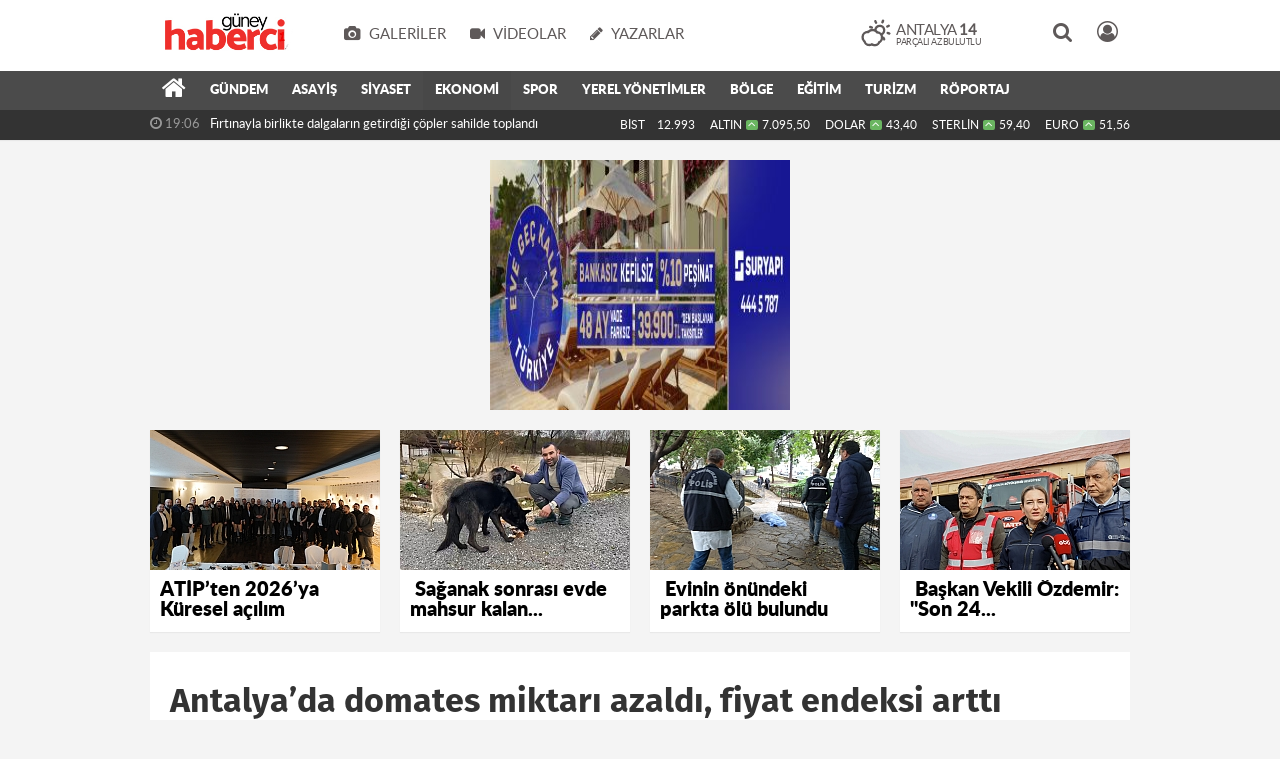

--- FILE ---
content_type: text/html; charset=UTF-8
request_url: https://www.guneyhaberci.com.tr/ekonomi/antalyada-domates-miktari-azaldi-fiyat-endeksi-artti-h52240.html
body_size: 15467
content:
<!DOCTYPE html>
<html lang="tr" class="hs-rise hs-module-haber hsa-header-wide-box hs-logo- hsa-media-white hsa-line-black hsa-headlines-wide hsa-headlines-15  no-inlinesvg hs-site-center  without-a510">
  <head>
    <title>Antalya’da domates miktarı azaldı, fiyat endeksi arttı</title>
<meta charset="utf-8">
<!--meta name="viewport" content="width=device-width, initial-scale=1.0"-->
<meta name="description" content="Antalya Ticaret Borsası Haziran ayı hal endeksini açıkladı. Domates miktar endeksi yıllık yüzde 56.88 azalırken, fiyat endeksi yüzde 124.91 arttı. Sebze miktar endeksi yıllık yüzde 43.56 azalırken, fiyat endeksi ise yüzde 101.49 arttı. Meyve miktar endeksi yıllık yüzde 58.92 azaldı, fiyat endeksi ise yüzde 118.28 arttı." />
<meta name="keywords" content="" />
<meta name="news_keywords" content="" />
<meta name="robots" content="noodp"/>
<meta name="author" content="Güney Haberci - Antalya&#039;nın Bir Numaralı Haber Portalı" />
<meta name="theme-color" content="#e20505"><meta property="og:site_name" content="Güney Haberci - Antalya&#039;nın Bir Numaralı Haber Portalı" />
<meta property="og:title" content="Antalya’da domates miktarı azaldı, fiyat endeksi arttı" />
<meta property="og:description" content="Antalya Ticaret Borsası Haziran ayı hal endeksini açıkladı. Domates miktar endeksi yıllık yüzde 56.88 azalırken, fiyat endeksi yüzde 124.91 arttı. Sebze miktar endeksi yıllık yüzde 43.56 azalırken, fiyat endeksi ise yüzde 101.49 arttı. Meyve miktar endeksi yıllık yüzde 58.92 azaldı, fiyat endeksi ise yüzde 118.28 arttı." />
    <meta property="og:image" content="https://www.guneyhaberci.com.tr/images/haberler/2023/07/antalyada_domates_miktari_azaldi_fiyat_endeksi_artti_h52240_eff0c.jpeg" />
<meta property="og:type" content="article" />
<meta property="og:url" content="https://www.guneyhaberci.com.tr/ekonomi/antalyada-domates-miktari-azaldi-fiyat-endeksi-artti-h52240.html" /><meta http-equiv="refresh" content="600" /><meta name="twitter:card" content="summary_large_image" />
<meta property="og:title" content="Antalya’da domates miktarı azaldı, fiyat endeksi arttı" />
<meta name="twitter:url" content="http://www.guneyhaberci.com.tr/ekonomi/antalyada-domates-miktari-azaldi-fiyat-endeksi-artti-h52240.html" />
<meta name="twitter:domain" content="https://www.guneyhaberci.com.tr/" />
<meta name="twitter:site" content="GuneyHaberciCom" />
<meta name="twitter:title" content="Antalya’da domates miktarı azaldı, fiyat endeksi arttı" />
<meta name="twitter:description" content="Antalya Ticaret Borsası Haziran ayı hal endeksini açıkladı. Domates miktar endeksi yıllık yüzde 56.88 azalırken, fiyat endeksi yüzde 124.91 arttı. Sebze miktar endeksi yıllık yüzde 43.56 azalırken, fiyat endeksi ise yüzde 101.49 arttı. Meyve miktar endeksi yıllık yüzde 58.92 azaldı, fiyat endeksi ise yüzde 118.28 arttı." />
<meta name="twitter:image:src" content="https://www.guneyhaberci.com.tr/images/haberler/2023/07/antalyada_domates_miktari_azaldi_fiyat_endeksi_artti_h52240_eff0c.jpeg" />
<meta property="og:image:type" content="image/jpeg" />
<meta property="og:image:width" content="652" />
<meta property="og:image:height" content="400" />

<link rel="alternate" href="https://www.guneyhaberci.com.tr/m/ekonomi/antalyada-domates-miktari-azaldi-fiyat-endeksi-artti-h52240.html" hreflang="tr" media="only screen and (max-width: 640px)"/>

<link href="https://www.guneyhaberci.com.tr/_themes/hs-rise/style/compress.css" rel="stylesheet"/>
<link href="https://www.guneyhaberci.com.tr/_themes/hs-rise/style/renk.css" rel="stylesheet"/><link href="https://www.guneyhaberci.com.tr/_themes/hs-rise/style/print.css" rel="stylesheet" media="print"/>

<link rel="canonical" href="https://www.guneyhaberci.com.tr/ekonomi/antalyada-domates-miktari-azaldi-fiyat-endeksi-artti-h52240.html">

<link rel="amphtml" href="https://www.guneyhaberci.com.tr/amp/ekonomi/antalyada-domates-miktari-azaldi-fiyat-endeksi-artti-h52240.html">
  <link rel="image_src" type="image/jpeg" href="https://www.guneyhaberci.com.tr/images/haberler/2023/07/antalyada_domates_miktari_azaldi_fiyat_endeksi_artti_h52240_eff0c.jpeg" />


<meta name="dc.language" content="tr">
<meta name="dc.source" content="https://www.guneyhaberci.com.tr/">
<meta name="dc.title" content="Antalya’da domates miktarı azaldı, fiyat endeksi arttı">
<meta name="dc.keywords" content="">
<meta name="dc.description" content="Antalya Ticaret Borsası Haziran ayı hal endeksini açıkladı. Domates miktar endeksi yıllık yüzde 56.88 azalırken, fiyat endeksi yüzde 124.91 arttı. Sebze miktar endeksi yıllık yüzde 43.56 azalırken, fiyat endeksi ise yüzde 101.49 arttı. Meyve miktar endeksi yıllık yüzde 58.92 azaldı, fiyat endeksi ise yüzde 118.28 arttı.">

<link rel="dns-prefetch" href="//www.guneyhaberci.com.tr">
<link rel="dns-prefetch" href="//www.google-analytics.com">
<link rel="dns-prefetch" href="//fonts.gstatic.com">
<link rel="dns-prefetch" href="//mc.yandex.ru">
<link rel="dns-prefetch" href="//fonts.googleapis.com">
<link rel="dns-prefetch" href="//pagead2.googlesyndication.com">
<link rel="dns-prefetch" href="//googleads.g.doubleclick.net">
<link rel="dns-prefetch" href="//google.com">
<link rel="dns-prefetch" href="//gstatic.com">
<link rel="dns-prefetch" href="//connect.facebook.net">
<link rel="dns-prefetch" href="//graph.facebook.com">
<link rel="dns-prefetch" href="//linkedin.com">
<link rel="dns-prefetch" href="//ap.pinterest.com">


<!--[if gte IE 9]>
<style type="text/css">.gradient {filter: none;}</style>
<![endif]-->
<!--[if IE 7]>
<style type="text/css">.reklam.dikey.sol .fixed{margin-left:-px;}</style>
<![endif]-->

<style media="print">
  .page-header.article-header:before {
    content: '';
    background-image: url(https://www.guneyhaberci.com.tr/images/banner/HHHHHHHHH.jpg);
    background-size: contain;
    background-repeat: no-repeat;
    display: block;
    height: 90px;
    margin-bottom: 20px;
  }
</style>

<script type="text/javascript">
var site_url = 'https://www.guneyhaberci.com.tr/',
tema = 'hs-rise',
surum = '1.1.3',
sistem = '5.15',
theme_path = 'https://www.guneyhaberci.com.tr/_themes/hs-rise/',
ajax_url = '_ajax/',
int_ayar = '6000',
cat_limit = '10',
headerayar = 'wide-box',
poll_voted = '',
comment_approved = '',
lazyload = '0',
twitter_user  = 'GuneyHaberciCom',
facebook_user = 'guneyhabercicomtr',
popup_saat = '0',
yorum_harf_ayar = '1',
iftara_kalan_sure = '0',
namaz_default = 'antalya',
youtube_ch = '0',
uye_gir = 'Üye Girişi',
uye_ol = 'Üye Ol',
cikis_yap = 'Çıkış Yap',
hs_goster = 'Göster',
hs_gizle = 'Gizle',
hs_yorumun_devami = 'Yorumun Devamı',
hs_yrm_bos = 'Yorum alanı boş!',
hs_yrm_adyok = 'Adınızı girmediniz.',
hs_yorum_kor = 'Güvenlik sebebiyle yorum gönderme 15 saniyede bir kez yapılmalıdır!',
hs_hata = 'Hata!',
hs_data_table = '//service.tebilisim.com/puandurumu_json.php',
haber_id = '52240',baglan_fb = 'Facebook ile Bağlan',
analitik_ga = 'UA-42743680-1';
</script>


    <!--[if lt IE 9]>
      <script src="https://html5shim.googlecode.com/svn/trunk/html5.js"></script>
    <![endif]-->

    
  </head>
  <body class="hs-lch">

    
    
          
      
          
    <div class="hs-wrapper">

      <div class="hs-header-container hs-box-shadow hs-head-font clearfix">

  <div class="hs-header-main clearfix">

    
    
    <div class="hs-header-free">

      <div class="hs-top-line color-header-top clearfix">

        <div class="hs-header-wrapper clearfix font15">

                    <div class="hs-logo-w pull-left">

            <h6 class="hs-logo">
              <a href="https://www.guneyhaberci.com.tr/">
                <img src="https://www.guneyhaberci.com.tr/images/banner/HHHHHHHHH.jpg" alt="Antalya’da domates miktarı azaldı, fiyat endeksi arttı"  style="margin-top:13.465px"/>
              </a>
            </h6>

          </div>
          
          <div class="hs-nav pull-left">

            <div class="hs-menu">

                                    <a href="https://www.guneyhaberci.com.tr/galeri/" class="hs-nav-link hs-ripple hs-nav-gallery"><i class="fa fa-camera"></i><span> Galeriler</span></a>
                  
                                    <a href="https://www.guneyhaberci.com.tr/webtv/" class="hs-nav-link hs-ripple hs-nav-video"><i class="fa fa-video-camera"></i><span> Videolar</span></a>
                  
                                    <a href="https://www.guneyhaberci.com.tr/yazarlar/" class="hs-nav-link hs-ripple hs-nav-authors"><i class="fa fa-pencil"></i><span> Yazarlar</span></a>
                  
                  
                  
                  <!--
                  <a href="https://www.guneyhaberci.com.tr/sondakika-haberler.html" title="Son Dakika Haberleri" class="hs-nav-link hs-ripple "><i class="fa fa-flash"></i><span> Son Dakika</span></a>
                  -->

            </div>
          </div>
          <!-- hs-nav -->

          <div class="hs-top-right pull-right">


                    <div class="hs-wt-container pull-left">
            <canvas id="weather" width="30" height="30"></canvas>
            <div class="durum pull-right">
              <div class="hs-wt-city">Antalya <span>14</span></div>
              <small class="hs-wt-desc">parçalı az bulutlu</small>
            </div>
          </div>
          
            <div class="hs-menu hs-menu-tools pull-right">

              <a href="#hs-arama" data-toggle="modal" class="hs-nav-link hs-ripple hs-nav-search hs-order-first"><i class="fa fa-search"></i></a>

              <a href="#" id="memberLink" class="hs-nav-link hs-ripple hs-nav-account hs-order-last"><i class="fa fa-user-circle-o"></i></a>

            </div>

          </div>

        </div>
         <!-- hs-header-wrapper -->

      </div>
      <!-- hs-top-line -->

      <div  data-spy="affix" class="hs-nav hs-nav-superb hs-cant-select color-header-bottom clearfix">

        <div class="hs-header-wrapper clearfix font13 latowebblack">

          <div class="hs-menu">

            <a href="https://www.guneyhaberci.com.tr/" class="hs-nav-link hs-ripple hs-nav-home hs-order-0 hs-order-first" title="Haber"><i class="fa fa-home"></i></a>

                          <a title="GÜNDEM Haberleri" href="https://www.guneyhaberci.com.tr/gundem/" id="k1" class="hs-nav-link hs-ripple hs-nav-1 hs-order-1"   >GÜNDEM</a>
<a title="ASAYİŞ Haberleri" href="https://www.guneyhaberci.com.tr/asayis/" id="k15" class="hs-nav-link hs-ripple hs-nav-15 hs-order-2"   >ASAYİŞ</a>
<a title="SİYASET Haberleri" href="https://www.guneyhaberci.com.tr/siyaset/" id="k16" class="hs-nav-link hs-ripple hs-nav-16 hs-order-3"   >SİYASET</a>
<a title="EKONOMİ Haberleri" href="https://www.guneyhaberci.com.tr/ekonomi/" id="k3" class="hs-nav-link hs-ripple hs-nav-3 current hs-order-4"   >EKONOMİ</a>
<a title="SPOR Haberleri" href="https://www.guneyhaberci.com.tr/spor/" id="k5" class="hs-nav-link hs-ripple hs-nav-5 hs-order-5"   >SPOR</a>
<a title="YEREL YÖNETİMLER Haberleri" href="https://www.guneyhaberci.com.tr/yerel-yonetimler/" id="k33" class="hs-nav-link hs-ripple hs-nav-33 hs-order-6"   >YEREL YÖNETİMLER</a>
<a title="BÖLGE Haberleri" href="https://www.guneyhaberci.com.tr/bolge/" id="k31" class="hs-nav-link hs-ripple hs-nav-31 hs-order-7"   >BÖLGE</a>
<a title="EĞİTİM Haberleri" href="https://www.guneyhaberci.com.tr/egitim/" id="k11" class="hs-nav-link hs-ripple hs-nav-11 hs-order-8"   >EĞİTİM</a>
<a title="TURİZM Haberleri" href="https://www.guneyhaberci.com.tr/turizm/" id="k34" class="hs-nav-link hs-ripple hs-nav-34 hs-order-9"   >TURİZM</a>
<a title="RÖPORTAJ Haberleri" href="https://www.guneyhaberci.com.tr/roportaj/" id="k36" class="hs-nav-link hs-ripple hs-nav-36 hs-order-10"   >RÖPORTAJ</a>
            
            
            
          </div>


          <div class="hs-nav-toggle hs-nav-link hs-ripple" ><i class="fa fa-bars"></i></div>
        </div>

      </div>
      <!-- hs-nav-superb -->

    </div> <!-- hs-header-free -->

  </div>

  <div class="hs-header-line  clearfix">
    <div class="hs-header-wrapper clearfix">

      <div class="hs-lm-container font12">

        <div id="haber-bandi" class="carousel slide">
          <div class="carousel-inner">
                      <div class="item hs-lm-item active">
              <span class="hs-lm-time">
                <i class="fa fa-clock-o"></i> <span>19:06</span>
              </span>
              <a href="https://www.guneyhaberci.com.tr/bolge/firtinayla-birlikte-dalgalarin-getirdigi-copler-sahilde-toplandi-h60941.html" title="Fırtınayla birlikte dalgaların getirdiği çöpler sahilde toplandı"  class="hs-lm-title">Fırtınayla birlikte dalgaların getirdiği çöpler sahilde toplandı</a>
            </div>
                        <div class="item hs-lm-item">
              <span class="hs-lm-time">
                <i class="fa fa-clock-o"></i> <span>18:49</span>
              </span>
              <a href="https://www.guneyhaberci.com.tr/asayis/antalya-trafigi-724-takip-altinda-h60940.html" title="Antalya trafiği 7/24 takip altında"  class="hs-lm-title">Antalya trafiği 7/24 takip altında</a>
            </div>
                        <div class="item hs-lm-item">
              <span class="hs-lm-time">
                <i class="fa fa-clock-o"></i> <span>18:46</span>
              </span>
              <a href="https://www.guneyhaberci.com.tr/asayis/dun-giris-yaptigi-apart-otel-odasinda-olu-bulundu-h60939.html" title="Dün giriş yaptığı apart otel odasında ölü bulundu"  class="hs-lm-title">Dün giriş yaptığı apart otel odasında ölü bulundu</a>
            </div>
                        <div class="item hs-lm-item">
              <span class="hs-lm-time">
                <i class="fa fa-clock-o"></i> <span>12:29</span>
              </span>
              <a href="https://www.guneyhaberci.com.tr/asayis/birlikte-alkol-alirken-tartistigi-arkadasini-ayrildiktan-sonra-h60938.html" title="Birlikte alkol alırken tartıştığı arkadaşını ayrıldıktan sonra çağırıp bıçakla ağır yaraladı"  class="hs-lm-title">Birlikte alkol alırken tartıştığı arkadaşını ayrıldıktan sonra...</a>
            </div>
                        <div class="item hs-lm-item">
              <span class="hs-lm-time">
                <i class="fa fa-clock-o"></i> <span>12:26</span>
              </span>
              <a href="https://www.guneyhaberci.com.tr/bolge/arkadaslari-yapamazsin-dedi-hizi-saatte-160-kilometreye-h60937.html" title="Arkadaşları ‘Yapamazsın&#039; dedi, hızı saatte 160 kilometreye ulaşan hayalini gerçekleştirdi"  class="hs-lm-title">Arkadaşları ‘Yapamazsın&#039; dedi, hızı saatte 160 kilometreye...</a>
            </div>
                        <div class="item hs-lm-item">
              <span class="hs-lm-time">
                <i class="fa fa-clock-o"></i> <span>20:37</span>
              </span>
              <a href="https://www.guneyhaberci.com.tr/bolge/sari-kodlu-uyari-sonrasi-aksuda-saganak-tarimi-vurdu-h60936.html" title="Sarı kodlu uyarı sonrası Aksu’da sağanak tarımı vurdu!"  class="hs-lm-title">Sarı kodlu uyarı sonrası Aksu’da sağanak tarımı vurdu!</a>
            </div>
                        <div class="item hs-lm-item">
              <span class="hs-lm-time">
                <i class="fa fa-clock-o"></i> <span>19:28</span>
              </span>
              <a href="https://www.guneyhaberci.com.tr/ekonomi/atipten-2026ya-kuresel-acilim-h60935.html" title="ATİP’ten 2026’ya Küresel açılım"  class="hs-lm-title">ATİP’ten 2026’ya Küresel açılım</a>
            </div>
                        <div class="item hs-lm-item">
              <span class="hs-lm-time">
                <i class="fa fa-clock-o"></i> <span>17:55</span>
              </span>
              <a href="https://www.guneyhaberci.com.tr/bolge/saganak-sonrasi-evde-mahsur-kalan-4-kopek-is-makinesiyle-kurtarildi-h60934.html" title=" Sağanak sonrası evde mahsur kalan 4 köpek iş makinesiyle kurtarıldı"  class="hs-lm-title"> Sağanak sonrası evde mahsur kalan 4 köpek iş makinesiyle kurtarıldı</a>
            </div>
                        <div class="item hs-lm-item">
              <span class="hs-lm-time">
                <i class="fa fa-clock-o"></i> <span>17:27</span>
              </span>
              <a href="https://www.guneyhaberci.com.tr/asayis/evinin-onundeki-parkta-olu-bulundu-h60933.html" title=" Evinin önündeki parkta ölü bulundu"  class="hs-lm-title"> Evinin önündeki parkta ölü bulundu</a>
            </div>
                        <div class="item hs-lm-item">
              <span class="hs-lm-time">
                <i class="fa fa-clock-o"></i> <span>17:23</span>
              </span>
              <a href="https://www.guneyhaberci.com.tr/ekonomi/musiad-antalyadan-is-dunyasini-bulusturan-dost-meclisi-etkinligi-h60932.html" title="MÜSİAD Antalya’dan iş dünyasını buluşturan dost meclisi etkinliği"  class="hs-lm-title">MÜSİAD Antalya’dan iş dünyasını buluşturan dost meclisi etkinliği</a>
            </div>
                      </div>
        </div>

      </div>

      <div class="pull-right">

                <div class="hs-cr-container font12">
          <div class="hs-cr-div hs-cr-bist">
            <div class="hs-cr-line first">
              BİST<span class="hs-cr-status fa fa-angle-minus"></span>
            </div>
            <div class="hs-cr-line second">
              <span class="hs-cr-rate">12.993</span>
            </div>
          </div>
          <div class="hs-cr-div hs-cr-altin">
            <div class="hs-cr-line first">
              ALTIN<span class="hs-cr-status fa fa-angle-up"></span>
            </div>
            <div class="hs-cr-line second">
              <span class="hs-cr-rate">7.095,50</span>
            </div>
          </div>
          <div class="hs-cr-div hs-cr-dolar">
            <div class="hs-cr-line first">
              DOLAR<span class="hs-cr-status fa fa-angle-up"></span>
            </div>
            <div class="hs-cr-line second">
              <span class="hs-cr-rate">43,40</span>
            </div>
          </div>
          <div class="hs-cr-div hs-cr-sterlin">
            <div class="hs-cr-line first">
              STERLİN<span class="hs-cr-status fa fa-angle-up"></span>
            </div>
            <div class="hs-cr-line second">
              <span class="hs-cr-rate">59,40</span>
            </div>
          </div>
          <div class="hs-cr-div hs-cr-euro">
            <div class="hs-cr-line first">
              EURO<span class="hs-cr-status fa fa-angle-up"></span>
            </div>
            <div class="hs-cr-line second">
              <span class="hs-cr-rate">51,56</span>
            </div>
          </div>
        </div>
        
      </div>

    </div>

  </div>
  <!-- hs-header-line -->

</div>

      
      <div class="container hs-go-center shadow">
        <div class="hs-row hs-top-block">
          
<div data-hsm="banner" data-hsid="95" class="reklam-fluid reklam reklam106"><a href="https://www.guneyhaberci.com.tr/banner.php?id=63" target="_blank" rel="nofollow"><img src="https://www.guneyhaberci.com.tr/photo.php?src=https://www.guneyhaberci.com.tr/images/banner/SUR-YAPI-YEREL-MECRALAR_Hilal-Kara_894x230-vitrin_1.jpg&w=300&h=250&q=80" width="300" height="250" style="width:300px;height: 250px;border:0" alt="banner63" class="img-responsive"/></a></div>
<div class="hs-cuff-container hs-cuff-four hs-head-font hs-margin-bottom clearfix">
    <div data-hsm="haberler" data-hsid="60935" class="span hs-item hs-box-shadow hs-img-hoverX">
    <a href="https://www.guneyhaberci.com.tr/ekonomi/atipten-2026ya-kuresel-acilim-h60935.html" title="ATİP’ten 2026’ya Küresel açılım" >
      <div class="hs-item-img">
        <img src="https://www.guneyhaberci.com.tr/images/haberler/ustmanset/2026/01/d99f67cc-3613-4acb-bdcc-09a0fd1b0ba5.jpg" alt="ATİP’ten 2026’ya Küresel açılım"  />
      </div>
                  <div class="hs-item-title font20">ATİP’ten 2026’ya Küresel açılım</div>
          </a>
  </div>
    <div data-hsm="haberler" data-hsid="60934" class="span hs-item hs-box-shadow hs-img-hoverX">
    <a href="https://www.guneyhaberci.com.tr/bolge/saganak-sonrasi-evde-mahsur-kalan-4-kopek-is-makinesiyle-kurtarildi-h60934.html" title=" Sağanak sonrası evde mahsur kalan 4 köpek iş makinesiyle kurtarıldı" >
      <div class="hs-item-img">
        <img src="https://www.guneyhaberci.com.tr/images/haberler/ustmanset/2026/01/AW627481_04.jpg" alt=" Sağanak sonrası evde mahsur kalan 4 köpek iş makinesiyle kurtarıldı"  />
      </div>
                  <div class="hs-item-title font20"> Sağanak sonrası evde mahsur kalan...</div>
          </a>
  </div>
    <div data-hsm="haberler" data-hsid="60933" class="span hs-item hs-box-shadow hs-img-hoverX">
    <a href="https://www.guneyhaberci.com.tr/asayis/evinin-onundeki-parkta-olu-bulundu-h60933.html" title=" Evinin önündeki parkta ölü bulundu" >
      <div class="hs-item-img">
        <img src="https://www.guneyhaberci.com.tr/images/haberler/ustmanset/2026/01/AW627514_01.jpg" alt=" Evinin önündeki parkta ölü bulundu"  />
      </div>
                  <div class="hs-item-title font20"> Evinin önündeki parkta ölü bulundu</div>
          </a>
  </div>
    <div data-hsm="haberler" data-hsid="60931" class="span hs-item hs-box-shadow hs-img-hoverX">
    <a href="https://www.guneyhaberci.com.tr/bolge/baskan-vekili-ozdemir-son-24-saatte-metrekareye-200-mm-yagis-h60931.html" title=" Başkan Vekili Özdemir: &quot;Son 24 saatte metrekareye 200 mm yağış düştüğü tespit edildi&quot;" >
      <div class="hs-item-img">
        <img src="https://www.guneyhaberci.com.tr/images/haberler/ustmanset/2026/01/AW627461_01.jpg" alt=" Başkan Vekili Özdemir: &quot;Son 24 saatte metrekareye 200 mm yağış düştüğü tespit edildi&quot;"  />
      </div>
                  <div class="hs-item-title font20"> Başkan Vekili Özdemir: "Son 24...</div>
          </a>
  </div>
  
</div>


        </div>
      </div>

      
      <div class="container hs-go-center hs-main-container hs-rise nopadding" >

      
      
      
      
      <div class="row">

                <div class="page-header article-header">
          <h1 class="title hs-share-title hs-title-font-2">Antalya’da domates miktarı azaldı, fiyat endeksi arttı</h1>
          <p class="lead hs-head-font">Antalya Ticaret Borsası Haziran ayı hal endeksini açıkladı. Domates miktar endeksi yıllık yüzde 56.88 azalırken, fiyat endeksi yüzde 124.91 arttı. Sebze miktar endeksi yıllık yüzde 43.56 azalırken, fiyat endeksi ise yüzde 101.49 arttı. Meyve miktar endeksi yıllık yüzde 58.92 azaldı, fiyat endeksi ise yüzde 118.28 arttı.</p>
        </div>
                
        <!-- Sol Blok -->
        <div id="main" class="span8 fix">
          
<div id="haberler">
  <div class="haber-kapsa haber-52240">
  <article id="haber-52240" class="clearfix">

    
          <header style="display:none" class="min-haber-title title hs-share-title hs-title-font-2">
        <h1>Antalya’da domates miktarı azaldı, fiyat endeksi arttı</h1>
        <p>Antalya Ticaret Borsası Haziran ayı hal endeksini açıkladı. Domates miktar endeksi yıllık yüzde 56.88 azalırken, fiyat endeksi yüzde 124.91 arttı. Sebze miktar endeksi yıllık yüzde 43.56 azalırken, fiyat endeksi ise yüzde 101.49 arttı. Meyve miktar endeksi yıllık yüzde 58.92 azaldı, fiyat endeksi ise yüzde 118.28 arttı.</p>
      </header>
    

      <div class="hs-article-editor clearfix" style="margin-top:0px;margin-bottom:10px;">
                <div class="pull-left muted"><i class="fa fa-calendar" aria-hidden="true"></i> <span class="tarih-degistir" data-date="2023-07-02 16:36:30">02 Temmuz 2023 Pazar 16:36</span></div>
              </div>

              <div class="clearfix newspic">
      <span>
        <img src="https://www.guneyhaberci.com.tr/images/haberler/2023/07/antalyada_domates_miktari_azaldi_fiyat_endeksi_artti_h52240_eff0c.jpeg" alt="Antalya’da domates miktarı azaldı, fiyat endeksi arttı" title="Antalya’da domates miktarı azaldı, fiyat endeksi arttı" />
      </span>
    </div>

    <div class="hs-article-tools hs-margin-bottom clearfix">
      <div id="paylas" class="hs-paylas paylas-haber-52240"></div>
      
<div class="hs-character hs-head-font secilemez">
  <span class="print hs-bgch" onclick="javascript:window.print()"><i class="fa fa-print print" aria-hidden="true"></i></span>
  <span onclick="textClear(52240,'haber')" class="font hs-bgch"><i class="fa fa-undo" aria-hidden="true"></i></span>
  <span onclick="textUp(52240,'haber')" class="text_bigger hs-bgch"><i class="fa fa-font" aria-hidden="true"></i><i class="fa fa-plus" aria-hidden="true"></i></span>
  <span onclick="textDown(52240,'haber')" class="text_smaller hs-bgch"><i class="fa fa-font" aria-hidden="true"></i><i class="fa fa-minus" aria-hidden="true"></i></span>
</div>
    </div>
      

  <div id="newstext" class="clearfix page-content content-detail hs-haber52240-tt">
    
                        <div id="newsbody"><p><span style="font-size:14px;"><span style="font-family:Tahoma,Geneva,sans-serif;">ANTALYA (İHA) -<br />
Antalya hallerinde işlem gören domates, sebze ve meyvelerin işlem miktar ve fiyatlarıyla ilgili endeks değerleri, 2023 Haziran ayında bir önceki aya göre ve geçen yılın aynı ayına göre değişim gösterdi. Haziran ayı endeksleri miktarda bir önceki aya göre (aylık) domateste yüzde -51.10, sebzede yüzde -54.85 ve meyvede ise yüzde -49.69 azaldı. Miktar endeksleri geçen yılın aynı ayına göre (yıllık) domateste yüzde -56.88 ve sebzede yüzde -43.56, meyvede ise yüzde -58.92 azaldı.&nbsp;<br />
<br />
Domates ve sebzede 8 yılın rekoru&nbsp;<br />
Haziran ayında endekslerdeki yıllık değişimler, miktarda domates, sebze ve meyve için son 8 yılın rekor azalışları oldu. Yıllık fiyat endekslerindeki değişimler ise domates ve sebze için 8 yılın ortalama üzerinde, meyve için ise 8 yılın rekoru oldu. Haziran ayında domates fiyat endeksindeki yıllık değişim, yüzde 124.91 olarak tabloya yansıdı. Miktardaki yüzde -56.88’lik azalış, fiyattaki bu yüksek artışın temel nedenlerinden biri oldu.&nbsp;<br />
Sebze fiyat endeksindeki yıllık değişim yüzde 101.49 olurken, sebzenin yıllık miktar endeksinin yüzde -43.56 azalması, bu ortalama üstü fiyat artışında önemli rol oynadı. Meyve fiyat endeksindeki yıllık değişim yüzde 118.28 ile rekor düzeyde artışla gerçekleşirken meyvenin yıllık işlem miktarında yüzde 58.92’lik azalış bu duruma neden oldu.&nbsp;<br />
Haziran ayında miktar ve fiyat endekslerindeki aylık değişimler, domates için son 5 yılın miktarda rekor azalış düzeyinde ve fiyatta ise ortalama üzerinde gerçekleşti. Bir önceki aya göre (aylık) domates işlem miktar endeksi, Haziran ayında yüzde -51.10’luk azalış göstererek işlem fiyat endeksinin aylık yüzde -1.09 düşmesinde etkili oldu.&nbsp;<br />
<br />
Miktarda azalış&nbsp;<br />
Bir önceki aya göre (aylık) sebze işlem miktar endeksi, Haziran ayında yüzde -54.85 azalırken, işlem fiyat endeksi aylık yüzde 10.73 arttı. Son 5 yılın Haziran ayları dikkate alındığında sebze miktar endeksi aylık rekor azalış gösterirken, fiyat endeksi artışı rekor düzeyde oldu. Bir önceki aya göre (aylık) meyve işlem miktar endeksi, Haziran ayında yüzde -49.69, işlem fiyat endeksi ise yüzde -2.98 azaldı. Son 5 yılın Haziran ayları dikkate alındığında aylık değişimler, meyve miktar ve fiyat endekslerinde rekor düşük azalışlar gösterdi.&nbsp;</span></span></p><div class="p_ad"></div></p></div>
              
                
      </div>

  </article>

  
    <!--div class="clearfix galleries">
    <div class="title">
      <span>İlgili Galeriler</span><hr>
    </div>
    <div class="row-fluid">
            <div class="span3">
        <a href="https://www.guneyhaberci.com.tr/alanyada-triatlon-heyecani-resimleri,43.html" title="Alanya’da triatlon heyecanı">
          <img src="https://www.guneyhaberci.com.tr/_themes/hs-rise/images/video/resim-yok.jpg" alt="Alanya’da triatlon heyecanı" />
          <b>Alanya’da triatlon heyecanı</b>
        </a>
      </div>
            <div class="span3">
        <a href="https://www.guneyhaberci.com.tr/antalyada-tur-teknesi-firtinada-batti-resimleri,40.html" title="Antalya'da tur teknesi fırtınada battı">
          <img src="https://www.guneyhaberci.com.tr/_themes/hs-rise/images/video/resim-yok.jpg" alt="Antalya'da tur teknesi fırtınada battı" />
          <b>Antalya'da tur teknesi fırtınada battı</b>
        </a>
      </div>
          </div>
  </div-->
  
  <div id="yorumyap" style="margin:0"></div>
  
      <div class="hs-box-comments clearfix">
      <div class="hs-single-header hs-head-font hs-font-up clearfix">
        <div class="hs-header-title hs-bcd pull-left"><i class="fa fa-comments-o" aria-hidden="true"></i> Yorumlar</div>
      </div>
              <div id="yorumlar">
            <ul class="nav nav-tabs" id="ytab">
              <li class="active"><a href="#yorumpanel" data-toggle="tab">Yorum Gönder <span class="label label-important">0</span></a></li>
               <li><a href="#facebookpanel" class="fbyorum hs-sdch" data-toggle="tab">Facebook Yorumları <span class="label label-inverse"><fb:comments-count href="https://www.guneyhaberci.com.tr/ekonomi/antalyada-domates-miktari-azaldi-fiyat-endeksi-artti-h52240.html">0</fb:comments-count></span></a></li>            </ul>

            <div class="tab-content">
                              <div class="tab-pane active" id="yorumpanel">
                                    <div id="yp52240" class="yorumlar panel">
                    <div id="yorumpaneli" class="row-fluid">
                    <form  name="comment" class="comment_form clearfix" id="addcomment">
                        <div class="span1">
                                                        <img src="https://www.guneyhaberci.com.tr/_themes/hs-rise/images/no_author.jpg" alt="Avatar" class="img-rounded"/>                        </div>
                        <div class="span11">
                            <div class="row-fluid">
                                <div class="input-prepend span6">
                                    <span class="add-on">Adınız</span>
                                    <input name="isim"  class="span10 adsoyad" type="text"  id="adsoyad" size="30" maxlength="50"  title="Ad soyad gerekli!" />
                                </div>
                            </div>
                            <textarea name="yorum" maxlength="1000" class="span12" id="comment_field" onkeyup="textKey(this.form)" placeholder="Yorum yazmak için bu alanı kullanabilirsiniz. Yorum yazarken lütfen aşağıda yazılan uyarıları göz önünde bulundurunuz!"></textarea>
                            <div class="span12" style="margin:0;">
                            <div class="answer span5" style="display:none;">Yanıt: <b>@name</b> <a href="javascript:void(0)" class="kaldir">x</a></div>
                            <a href="javascript:void(0)" onclick="javascript:comment_send(52240);return false;" class="btn hs-sdch btn-warning pull-right">Yorum Gönder</a>
                            <div class="karakter span4 pull-right">Kalan Karakter: <input name="character" id="character" disabled size="3" value="1000"></div></div>
                        </div>
                        <input type="hidden" name="hid" value="52240" />
                        <input type="hidden" name="uid" value="0" />
                        <input type="hidden" name="tip" value="haber" />
                        <input type="hidden" name="cevap" value="" class="answer" />
                        <input type="hidden" name="cevap_id" value="0" class="cevap_id" />
                        <input type="hidden" name="token" value="d47198ec2ed4006386da69bfc8f8f2d51648c81c" />

                    </form>
                    </div>
                    <div class="alert">Yorumunuz onaylanmak üzere yöneticiye iletilmiştir.<a class="close" data-dismiss="alert" href="#">&times;</a></div>
                </div>
                <div class="alert alert-block alert-error fade in" style="display:block;margin-top:15px;">
                    <button type="button" class="close" data-dismiss="alert">×</button>
                    <strong>Dikkat!</strong> Suç teşkil edecek, yasadışı, tehditkar, rahatsız edici, hakaret ve küfür içeren, aşağılayıcı, küçük düşürücü, kaba, müstehcen, ahlaka aykırı, kişilik haklarına zarar verici ya da benzeri niteliklerde içeriklerden doğan her türlü mali, hukuki, cezai, idari sorumluluk içeriği gönderen Üye/Üyeler’e aittir.                </div>
            

            
            
            </div> <!-- .tab-pane -->

                          <div class="tab-pane yorumlar fbpanel" id="facebookpanel">
                <div class="row-fluid">
                  <div id="fb-root"></div>
                  <script>(function(d, s, id) {
                    var js, fjs = d.getElementsByTagName(s)[0];
                    if (d.getElementById(id)) return;
                    js = d.createElement(s); js.id = id;
                    js.src = "//connect.facebook.net/tr_TR/all.js#xfbml=1";
                    fjs.parentNode.insertBefore(js, fjs);
                  }(document, 'script', 'facebook-jssdk'));</script>
                  <div class="fb-comments" data-href="https://www.guneyhaberci.com.tr/ekonomi/antalyada-domates-miktari-azaldi-fiyat-endeksi-artti-h52240.html" data-width="603" data-colorscheme="light" data-numposts="10"></div>
                </div> <!-- #facebookpanel -->
              </div>
            
          </div> <!-- .tab-content -->

        </div> <!-- #yorumlar -->
    </div>
  
  <span class="hidden-modul" style="display:none">haber</span>
  <span class="hidden-id" style="display:none">52240</span>
  <span class="hidden-sayfa" style="display:none">false</span>
</div> <!-- .haber-kapsa.haber-52240 -->

<div class="hs-box hs-box-related hs-mb-20 clearfix">
  <div class="hs-single-header hs-head-font hs-font-up clearfix">
    <div class="hs-header-title hs-bcd pull-left"><i class="fa fa-bookmark-o" aria-hidden="true"></i> İlgili Haberler</div>
  </div>
  <div class="hs-content hs-content-three hs-head-font clearfix">
          <div class="span hs-item hs-beh hs-kill-ml">
        <a href="https://www.guneyhaberci.com.tr/ekonomi/atipten-2026ya-kuresel-acilim-h60935.html"  title="ATİP’ten 2026’ya Küresel açılım">
          <div class="hs-item-img"><img src="https://www.guneyhaberci.com.tr/images/haberler/thumbs/2026/01/atipten_2026ya_kuresel_acilim_h60935_0e42f.jpg" alt="ATİP’ten 2026’ya Küresel açılım" /></div>
          <div class="hs-item-caption hs-mt-10 font15">
            <div class="hs-item-title">ATİP’ten 2026’ya Küresel açılım</div>
          </div>
        </a>
      </div>
            <div class="span hs-item hs-beh">
        <a href="https://www.guneyhaberci.com.tr/ekonomi/musiad-antalyadan-is-dunyasini-bulusturan-dost-meclisi-etkinligi-h60932.html"  title="MÜSİAD Antalya’dan iş dünyasını buluşturan dost meclisi etkinliği">
          <div class="hs-item-img"><img src="https://www.guneyhaberci.com.tr/images/haberler/thumbs/2026/01/musiad_antalyadan_is_dunyasini_bulusturan_dost_meclisi_etkinligi_h60932_d0667.jpg" alt="MÜSİAD Antalya’dan iş dünyasını buluşturan dost meclisi etkinliği" /></div>
          <div class="hs-item-caption hs-mt-10 font15">
            <div class="hs-item-title">MÜSİAD Antalya’dan iş dünyasını buluşturan dost meclisi etkinliği</div>
          </div>
        </a>
      </div>
            <div class="span hs-item hs-beh">
        <a href="https://www.guneyhaberci.com.tr/ekonomi/meslek-lisesi-mezunlarina-ve-kobilere-75-milyon-tlye-kadar-h60894.html"  title="&quot;Meslek Lisesi Mezunlarına ve KOBİ’lere 7,5 milyon TL’ye kadar destek&quot;">
          <div class="hs-item-img"><img src="https://www.guneyhaberci.com.tr/images/haberler/thumbs/2026/01/meslek_lisesi_mezunlarina_ve_kobilere_75_milyon_tlye_kadar_destek_h60894_2ed78.jpg" alt="&quot;Meslek Lisesi Mezunlarına ve KOBİ’lere 7,5 milyon TL’ye kadar destek&quot;" /></div>
          <div class="hs-item-caption hs-mt-10 font15">
            <div class="hs-item-title">&quot;Meslek Lisesi Mezunlarına ve KOBİ’lere 7,5 milyon TL’ye kadar destek&quot;</div>
          </div>
        </a>
      </div>
        </div>
</div>


</div>


          </div>

                <!-- Sağ Blok -->
        <div id="sidebar" class="sidebar span4 fix">
            
          
  
  
  
  <div class="hs-panel hs-free-bg hs-panel-social hs-margin-bottom hs-head-font add-last clearfix">
            <div class="hs-social-block hs-facebook">
        <i class="fa fa-facebook"></i><a href="https://facebook.com/guneyhabercicomtr" class="hs-sdch" target="_blank" rel="nofollow"> <strong class="hs-facebook-count">509</strong> BEĞENİ</a>
        <a href="https://facebook.com/guneyhabercicomtr" class="pull-right hs-sdch" target="_blank" rel="nofollow">Beğen</a>
      </div>
                  <div class="hs-social-block hs-twitter">
          <i class="fa fa-twitter"></i><a href="https://twitter.com/GuneyHaberciCom" class="hs-sdch" target="_blank" rel="nofollow"><strong class="hs-twitter-count"></strong> TAKİPÇİ</a>
          <a href="https://twitter.com/GuneyHaberciCom" class="pull-right hs-sdch" target="_blank" rel="nofollow">Takip Et</a>
      </div>
                    </div>

  
<div id="hs-sb-yazarlar" class="hs-panel hs-panel-authors hs-authors hs-carousel-control hs-margin-bottom carousel slid clearfix">
  <div class="hs-single-header hs-head-font hs-font-up clearfix">
    <div class="hs-header-title pull-left"><a href="https://www.guneyhaberci.com.tr/yazarlar" title="Yazarlar"><i class="fa fa-pencil"></i> Yazarlar</a></div>
    <a class="pull-right carousel-control" href="#hs-sb-yazarlar" data-slide="next"><i class="fa fa-angle-double-right"></i></a>
    <a class="pull-right carousel-control" href="#hs-sb-yazarlar" data-slide="prev"><i class="fa fa-angle-double-left"></i></a>
  </div>
  <div class="hs-panel-content carousel-inner clearfix">
      <div class="active item">
              <div data-hsm="makaleler" data-hsid="1545" class="hs-author">
          <div class="hs-author-img pull-left">
              <a href="https://www.guneyhaberci.com.tr/profil/18/hilal-kara" title="Hilal KARA" ><img src="https://www.guneyhaberci.com.tr/images/yazarlar/thumbs/IMG_5468-1.jpg" alt="Hilal KARA"></a>
          </div>
          <div class="hs-author-content hs-author-mid">
            <div class="hs-author-name hs-title-font">
              <a href="https://www.guneyhaberci.com.tr/profil/18/hilal-kara" title="2026’ya başlarken…" >Hilal KARA</a>
            </div>
            <div class="hs-author-article hs-head-font">
              <a href="https://www.guneyhaberci.com.tr/2026ya-baslarken-makale,1545.html" title="2026’ya başlarken…" >2026’ya başlarken…</a>
            </div>
          </div>
        </div>
                <div data-hsm="makaleler" data-hsid="1544" class="hs-author">
          <div class="hs-author-img pull-left">
              <a href="https://www.guneyhaberci.com.tr/profil/29/sezai-duz" title="Sezai DÜZ" ><img src="https://www.guneyhaberci.com.tr/images/yazarlar/thumbs/SEZAYYYYY.jpg" alt="Sezai DÜZ"></a>
          </div>
          <div class="hs-author-content hs-author-mid">
            <div class="hs-author-name hs-title-font">
              <a href="https://www.guneyhaberci.com.tr/profil/29/sezai-duz" title="OKUDUM, YANAKLARIM ISLANDI (Ama hiç değiştirmedim) " >Sezai DÜZ</a>
            </div>
            <div class="hs-author-article hs-head-font">
              <a href="https://www.guneyhaberci.com.tr/okudum-yanaklarim-islandi-ama-hic-degistirmedim-makale,1544.html" title="OKUDUM, YANAKLARIM ISLANDI (Ama hiç değiştirmedim) " >OKUDUM, YANAKLARIM ISLANDI (Ama hiç değiştirmedim) </a>
            </div>
          </div>
        </div>
                <div data-hsm="makaleler" data-hsid="1543" class="hs-author">
          <div class="hs-author-img pull-left">
              <a href="https://www.guneyhaberci.com.tr/profil/17/ergin-cevik" title="Ergin ÇEVİK" ><img src="https://www.guneyhaberci.com.tr/images/yazarlar/thumbs/erginn.jpg" alt="Ergin ÇEVİK"></a>
          </div>
          <div class="hs-author-content hs-author-mid">
            <div class="hs-author-name hs-title-font">
              <a href="https://www.guneyhaberci.com.tr/profil/17/ergin-cevik" title="Antalya’da trafiğe karşı son çağrı!" >Ergin ÇEVİK</a>
            </div>
            <div class="hs-author-article hs-head-font">
              <a href="https://www.guneyhaberci.com.tr/antalyada-trafige-karsi-son-cagri-makale,1543.html" title="Antalya’da trafiğe karşı son çağrı!" >Antalya’da trafiğe karşı son çağrı!</a>
            </div>
          </div>
        </div>
              </div>
      <div class="item">
                <div data-hsm="makaleler" data-hsid="1517" class="hs-author">
          <div class="hs-author-img pull-left">
              <a href="https://www.guneyhaberci.com.tr/profil/36/sibel-bingol" title="Sibel Bingöl" ><img src="https://www.guneyhaberci.com.tr/images/yazarlar/thumbs/f1b24824-a799-41b3-97f1-1754bb466b27.jpg" alt="Sibel Bingöl"></a>
          </div>
          <div class="hs-author-content hs-author-mid">
            <div class="hs-author-name hs-title-font">
              <a href="https://www.guneyhaberci.com.tr/profil/36/sibel-bingol" title="Diplomatik Satrançta İlk Hamle: Türk Dünyası mı, AB mi?" >Sibel Bingöl</a>
            </div>
            <div class="hs-author-article hs-head-font">
              <a href="https://www.guneyhaberci.com.tr/diplomatik-satrancta-ilk-hamle-turk-dunyasi-mi-ab-mi-makale,1517.html" title="Diplomatik Satrançta İlk Hamle: Türk Dünyası mı, AB mi?" >Diplomatik Satrançta İlk Hamle: Türk Dünyası mı, AB mi?</a>
            </div>
          </div>
        </div>
                <div data-hsm="makaleler" data-hsid="1514" class="hs-author">
          <div class="hs-author-img pull-left">
              <a href="https://www.guneyhaberci.com.tr/profil/39/tugce-sekeroglu-diyetisyen" title="Tuğçe Şekeroğlu                Diyetisyen" ><img src="https://www.guneyhaberci.com.tr/images/yazarlar/thumbs/125482012_2998242430397091_9174817085573109260_n.jpg" alt="Tuğçe Şekeroğlu                Diyetisyen"></a>
          </div>
          <div class="hs-author-content hs-author-mid">
            <div class="hs-author-name hs-title-font">
              <a href="https://www.guneyhaberci.com.tr/profil/39/tugce-sekeroglu-diyetisyen" title="Hamilelikte Beslenme ve Sağlıklı Bir Hamilelik İçin İpuçları" >Tuğçe Şekeroğlu                Diyetisyen</a>
            </div>
            <div class="hs-author-article hs-head-font">
              <a href="https://www.guneyhaberci.com.tr/hamilelikte-beslenme-ve-saglikli-bir-hamilelik-icin-ipuclari-makale,1514.html" title="Hamilelikte Beslenme ve Sağlıklı Bir Hamilelik İçin İpuçları" >Hamilelikte Beslenme ve Sağlıklı Bir Hamilelik İçin İpuçları</a>
            </div>
          </div>
        </div>
                <div data-hsm="makaleler" data-hsid="1481" class="hs-author">
          <div class="hs-author-img pull-left">
              <a href="https://www.guneyhaberci.com.tr/profil/38/dr-elvin-abdurahmanli" title="Dr. Elvin Abdurahmanlı" ><img src="https://www.guneyhaberci.com.tr/images/yazarlar/thumbs/PHOTO-2024-11-18-16-50-52.jpg" alt="Dr. Elvin Abdurahmanlı"></a>
          </div>
          <div class="hs-author-content hs-author-mid">
            <div class="hs-author-name hs-title-font">
              <a href="https://www.guneyhaberci.com.tr/profil/38/dr-elvin-abdurahmanli" title="Mülteciler ve Yeniden İmar" >Dr. Elvin Abdurahmanlı</a>
            </div>
            <div class="hs-author-article hs-head-font">
              <a href="https://www.guneyhaberci.com.tr/multeciler-ve-yeniden-imar-makale,1481.html" title="Mülteciler ve Yeniden İmar" >Mülteciler ve Yeniden İmar</a>
            </div>
          </div>
        </div>
              </div>
      <div class="item">
                <div data-hsm="makaleler" data-hsid="1355" class="hs-author">
          <div class="hs-author-img pull-left">
              <a href="https://www.guneyhaberci.com.tr/profil/37/ayse-simsek-uzman-klinik-psikolog" title="Ayşe Şimşek Uzman Klinik Psikolog" ><img src="https://www.guneyhaberci.com.tr/images/yazarlar/thumbs/aaaaaaaaa.jpg" alt="Ayşe Şimşek Uzman Klinik Psikolog"></a>
          </div>
          <div class="hs-author-content hs-author-mid">
            <div class="hs-author-name hs-title-font">
              <a href="https://www.guneyhaberci.com.tr/profil/37/ayse-simsek-uzman-klinik-psikolog" title="MOBBİNG NEDİR?" >Ayşe Şimşek Uzman Klinik Psikolog</a>
            </div>
            <div class="hs-author-article hs-head-font">
              <a href="https://www.guneyhaberci.com.tr/mobbing-nedir-makale,1355.html" title="MOBBİNG NEDİR?" >MOBBİNG NEDİR?</a>
            </div>
          </div>
        </div>
            </div>

  </div>
  </div>

  
<div class="hs-panel hs-popular-tags hs-margin-bottom clearfix">
  <div class="hs-single-header hs-head-font hs-font-up clearfix">
    <div class="hs-header-title hs-bcd pull-left"><i class="fa fa-tags"></i> Popüler Etiketler</div>
  </div>
	<div class="hs-content clearfix">
    <a href="https://www.guneyhaberci.com.tr/haberleri/Termessos" class="hs-item" title="Termessos"><i class="fa fa-tag" aria-hidden="true"></i> Termessos</a>
    <a href="https://www.guneyhaberci.com.tr/haberleri/ye%C5%9Fildere+mahallesi" class="hs-item" title="yeşildere mahallesi"><i class="fa fa-tag" aria-hidden="true"></i> yeşildere mahallesi</a>
    <a href="https://www.guneyhaberci.com.tr/haberleri/ingiliz+turist" class="hs-item" title="ingiliz turist"><i class="fa fa-tag" aria-hidden="true"></i> ingiliz turist</a>
    <a href="https://www.guneyhaberci.com.tr/haberleri/Tevfik+Yal%C3%A7%C4%B1n" class="hs-item" title="Tevfik Yalçın"><i class="fa fa-tag" aria-hidden="true"></i> Tevfik Yalçın</a>
    <a href="https://www.guneyhaberci.com.tr/haberleri/Alt%C4%B1n+kemer" class="hs-item" title="Altın kemer"><i class="fa fa-tag" aria-hidden="true"></i> Altın kemer</a>
  	</div>
</div>
<div class="hs-panel hs-panel-tab hs-last-minute hs-margin-bottom clearfix">
  <ul class="nav hs-tabs hs-bbca-a hs-font-up hs-head-font clearfix" id="hs-most">
    <li class="first"><i class="fa fa-bookmark-o"></i> Çok</li>
    <li class="active"><a href="#hs-most-comment" data-toggle="tab">Yorumlanan</a></li>
    <li><a href="#hs-most-read" data-toggle="tab">Okunan</a></li>
  </ul>

  <div class="tab-content hs-title-font">
  <div class="tab-pane active add-first" id="hs-most-comment">
        <div data-hsm="haberler" data-hsid="60755"  class="hs-item hsk-tr0">
    <div class="hs-time">
        <i class="fa fa-circle-thin"></i> <a href="https://www.guneyhaberci.com.tr/bolge/" class="kategori" style="background-color:#f39c12">BÖLGE</a> <span class="tarih-once" data-date="2025-12-31 21:28:56"> 2025-12-31 21:28:56</span>
    </div>
    <div class="hs-title hs-title-font font15 hs-bch">
      <a href="https://www.guneyhaberci.com.tr/bolge/aksu-ilce-milli-egitim-mudurlugunde-degisim-h60755.html" title="Aksu İlçe Milli Eğitim Müdürlüğü’nde değişim" >Aksu İlçe Milli Eğitim Müdürlüğü’nde değişim</a>
    </div>
  </div>
      </div>
    <div class="tab-pane add-first" id="hs-most-read">
            <div data-hsm="haberler" data-hsid="60755" class="hs-item hsk-tr0">
      <div class="hs-time">
          <i class="fa fa-circle-thin"></i> <a href="https://www.guneyhaberci.com.tr/bolge/" class="kategori" style="background-color:#d35400">BÖLGE</a> <span class="tarih-once" data-date="2025-12-31 21:28:56"> 2025-12-31 21:28:56</span>
      </div>
      <div class="hs-title hs-title-font font15 hs-bch">
        <a href="https://www.guneyhaberci.com.tr/bolge/aksu-ilce-milli-egitim-mudurlugunde-degisim-h60755.html" title="Aksu İlçe Milli Eğitim Müdürlüğü’nde değişim" >Aksu İlçe Milli Eğitim Müdürlüğü’nde değişim</a>
      </div>
    </div>
            <div data-hsm="haberler" data-hsid="60781" class="hs-item hsk-tr0">
      <div class="hs-time">
          <i class="fa fa-circle-thin"></i> <a href="https://www.guneyhaberci.com.tr/egitim/" class="kategori" style="background-color:#3498db">EĞİTİM</a> <span class="tarih-once" data-date="2026-01-06 14:07:38"> 2026-01-06 14:07:38</span>
      </div>
      <div class="hs-title hs-title-font font15 hs-bch">
        <a href="https://www.guneyhaberci.com.tr/egitim/aksu-ilce-milli-egitim-muduru-hasan-kurlu-goreve-basladi-h60781.html" title="Aksu İlçe Milli Eğitim Müdürü Hasan Kürlü göreve başladı" >Aksu İlçe Milli Eğitim Müdürü Hasan Kürlü göreve başladı</a>
      </div>
    </div>
            <div data-hsm="haberler" data-hsid="60766" class="hs-item hsk-tr0">
      <div class="hs-time">
          <i class="fa fa-circle-thin"></i> <a href="https://www.guneyhaberci.com.tr/asayis/" class="kategori" style="background-color:#2ecc71">ASAYİŞ</a> <span class="tarih-once" data-date="2026-01-05 12:01:15"> 2026-01-05 12:01:15</span>
      </div>
      <div class="hs-title hs-title-font font15 hs-bch">
        <a href="https://www.guneyhaberci.com.tr/asayis/karaozde-av-kazasi-can-aldi-26-yasindaki-genc-hayatini-kaybetti-h60766.html" title="Karaöz’de av kazası can aldı: 26 Yaşındaki genç hayatını kaybetti" >Karaöz’de av kazası can aldı: 26 Yaşındaki genç hayatını kaybetti</a>
      </div>
    </div>
            <div data-hsm="haberler" data-hsid="60870" class="hs-item hsk-tr0">
      <div class="hs-time">
          <i class="fa fa-circle-thin"></i> <a href="https://www.guneyhaberci.com.tr/ekonomi/" class="kategori" style="background-color:#9b59b6">EKONOMİ</a> <span class="tarih-once" data-date="2026-01-17 13:53:49"> 2026-01-17 13:53:49</span>
      </div>
      <div class="hs-title hs-title-font font15 hs-bch">
        <a href="https://www.guneyhaberci.com.tr/ekonomi/aksu-da-genc-muhendis-emre-denizden-enerji-sektorune-yeni-h60870.html" title="Aksu&#039;da genç Mühendis Emre Deniz’den enerji sektörüne yeni yatırım" >Aksu&#039;da genç Mühendis Emre Deniz’den enerji sektörüne yeni yatırım</a>
      </div>
    </div>
            <div data-hsm="haberler" data-hsid="60727" class="hs-item hsk-tr0">
      <div class="hs-time">
          <i class="fa fa-circle-thin"></i> <a href="https://www.guneyhaberci.com.tr/bolge/" class="kategori" style="background-color:#e74c3c">BÖLGE</a> <span class="tarih-once" data-date="2025-12-27 15:01:00"> 2025-12-27 15:01:00</span>
      </div>
      <div class="hs-title hs-title-font font15 hs-bch">
        <a href="https://www.guneyhaberci.com.tr/bolge/aksu-da-50-yil-once-hayatini-kaybeden-iki-tarim-iscisinin-h60727.html" title="Aksu&#039;da 50 yıl önce hayatını kaybeden iki tarım işçisinin mezarları sahiplerini bekliyor" >Aksu&#039;da 50 yıl önce hayatını kaybeden iki tarım işçisinin mezarları sahiplerini bekliyor</a>
      </div>
    </div>
            <div data-hsm="haberler" data-hsid="60847" class="hs-item hsk-tr0">
      <div class="hs-time">
          <i class="fa fa-circle-thin"></i> <a href="https://www.guneyhaberci.com.tr/yerel-yonetimler/" class="kategori" style="background-color:#16a085">YEREL YÖNETİMLER</a> <span class="tarih-once" data-date="2026-01-14 13:39:26"> 2026-01-14 13:39:26</span>
      </div>
      <div class="hs-title hs-title-font font15 hs-bch">
        <a href="https://www.guneyhaberci.com.tr/yerel-yonetimler/baskan-yildirim-yeni-projelerle-aksuya-yeni-is-sahalari-h60847.html" title="Başkan Yıldırım: &quot;Yeni projelerle Aksu’ya yeni iş sahaları açacağız&quot;" >Başkan Yıldırım: &quot;Yeni projelerle Aksu’ya yeni iş sahaları açacağız&quot;</a>
      </div>
    </div>
            <div data-hsm="haberler" data-hsid="60771" class="hs-item hsk-tr0">
      <div class="hs-time">
          <i class="fa fa-circle-thin"></i> <a href="https://www.guneyhaberci.com.tr/asayis/" class="kategori" style="background-color:#16a085">ASAYİŞ</a> <span class="tarih-once" data-date="2026-01-05 17:02:47"> 2026-01-05 17:02:47</span>
      </div>
      <div class="hs-title hs-title-font font15 hs-bch">
        <a href="https://www.guneyhaberci.com.tr/asayis/av-kazasinda-gencin-olumune-neden-olan-arkadasi-tutuklandi-h60771.html" title="Av kazasında gencin ölümüne neden olan arkadaşı tutuklandı" >Av kazasında gencin ölümüne neden olan arkadaşı tutuklandı</a>
      </div>
    </div>
            <div data-hsm="haberler" data-hsid="60780" class="hs-item hsk-tr0">
      <div class="hs-time">
          <i class="fa fa-circle-thin"></i> <a href="https://www.guneyhaberci.com.tr/yerel-yonetimler/" class="kategori" style="background-color:#f39c12">YEREL YÖNETİMLER</a> <span class="tarih-once" data-date="2026-01-06 11:41:50"> 2026-01-06 11:41:50</span>
      </div>
      <div class="hs-title hs-title-font font15 hs-bch">
        <a href="https://www.guneyhaberci.com.tr/yerel-yonetimler/aksu-belediye-meclisinde-nezaket-tartismasi-h60780.html" title="Aksu Belediye Meclisi’nde “Nezaket” tartışması" >Aksu Belediye Meclisi’nde “Nezaket” tartışması</a>
      </div>
    </div>
            <div data-hsm="haberler" data-hsid="60765" class="hs-item hsk-tr0">
      <div class="hs-time">
          <i class="fa fa-circle-thin"></i> <a href="https://www.guneyhaberci.com.tr/bolge/" class="kategori" style="background-color:#e74c3c">BÖLGE</a> <span class="tarih-once" data-date="2026-01-03 11:32:44"> 2026-01-03 11:32:44</span>
      </div>
      <div class="hs-title hs-title-font font15 hs-bch">
        <a href="https://www.guneyhaberci.com.tr/bolge/aksu-da-uretici-don-nobetinde-h60765.html" title="Aksu&#039;da üretici don nöbetinde!" >Aksu&#039;da üretici don nöbetinde!</a>
      </div>
    </div>
            <div data-hsm="haberler" data-hsid="60825" class="hs-item hsk-tr0">
      <div class="hs-time">
          <i class="fa fa-circle-thin"></i> <a href="https://www.guneyhaberci.com.tr/ekonomi/" class="kategori" style="background-color:#1abc9c">EKONOMİ</a> <span class="tarih-once" data-date="2026-01-10 20:09:12"> 2026-01-10 20:09:12</span>
      </div>
      <div class="hs-title hs-title-font font15 hs-bch">
        <a href="https://www.guneyhaberci.com.tr/ekonomi/pazarcilar-odasinin-galibi-ismail-oz-h60825.html" title="Pazarcılar odasının galibi İsmail Öz" >Pazarcılar odasının galibi İsmail Öz</a>
      </div>
    </div>
      
    </div>
  </div>

</div>


<div id="hs-arsiv" class="hs-panel hs-panel-archive hs-margin-bottom clearfix">

  <div class="hs-single-header hs-head-font hs-font-up clearfix">
    <div class="hs-header-title pull-left">
      <i class="fa fa-folder-open-o" aria-hidden="true"></i> Arşiv    </div>
  </div>

  <div class="hs-content">

    <form action="https://www.guneyhaberci.com.tr/?m=arsiv" method="post" name="arsiv" >
      <select name="gun" class="day span1">
                <option value="01" >01</option>
                <option value="02" >02</option>
                <option value="03" >03</option>
                <option value="04" >04</option>
                <option value="05" >05</option>
                <option value="06" >06</option>
                <option value="07" >07</option>
                <option value="08" >08</option>
                <option value="09" >09</option>
                <option value="10" >10</option>
                <option value="11" >11</option>
                <option value="12" >12</option>
                <option value="13" >13</option>
                <option value="14" >14</option>
                <option value="15" >15</option>
                <option value="16" >16</option>
                <option value="17" >17</option>
                <option value="18" >18</option>
                <option value="19" >19</option>
                <option value="20" >20</option>
                <option value="21" >21</option>
                <option value="22" >22</option>
                <option value="23" >23</option>
                <option value="24" >24</option>
                <option value="25" >25</option>
                <option value="26" selected>26</option>
                <option value="27" >27</option>
                <option value="28" >28</option>
                <option value="29" >29</option>
                <option value="30" >30</option>
                <option value="31" >31</option>
              </select>
      <select name="ay" class="month span1">
                <option value="01" selected>Ocak</option>
                <option value="02" >Şubat</option>
                <option value="03" >Mart</option>
                <option value="04" >Nisan</option>
                <option value="05" >Mayıs</option>
                <option value="06" >Haziran</option>
                <option value="07" >Temmuz</option>
                <option value="08" >Ağustos</option>
                <option value="09" >Eylül</option>
                <option value="10" >Ekim</option>
                <option value="11" >Kasım</option>
                <option value="12" >Aralık</option>
              </select>
      <select name="yil" class="year span1">
                <option value="2026" selected>2026</option>
                <option value="2025" >2025</option>
                <option value="2024" >2024</option>
                <option value="2023" >2023</option>
                <option value="2022" >2022</option>
              </select>
      <button type="submit" class="btn btn-default span1 pull-right">Ara</button>
    </form>
  </div>

</div>



  


        </div>
        
      </div>


      </div>
              
                            <!-- Sol Dikey Reklam -->
              <div class="reklam dikey sol" style="width:px;height:px;">

                                                                                                                                                                                                                                                                      </div>
              
              <!-- Sağ Dikey Reklam -->
              <div class="reklam dikey sag ortala" style="width:px;height:px;">

                                                                                              
                    
                                                                                                                                                                                                                                                                                                </div>

                      </div>
      <div class="hs-footer hs-go-center hs-footer-boxed color-footer hs-mt-20 hs-mb-50 clearfix">

  <div class="hs-footer-top font13 latowebblack clearfix">
    <div class="container">
      <div class="hs-row">
        <a href="https://www.guneyhaberci.com.tr/" class="hs-footer-tlink font20 hs-ripple"><i class="fa fa-home"></i></a>
                <a href="https://www.guneyhaberci.com.tr/galeri" class="hs-footer-tlink hs-ripple"><span>Galeriler</span></a>
                        <a href="https://www.guneyhaberci.com.tr/webtv" class="hs-footer-tlink hs-ripple"><span>Videolar</span></a>
                        <a href="https://www.guneyhaberci.com.tr/yazarlar/" class="hs-footer-tlink hs-ripple"><span>Yazarlar</span></a>
                        <a href="https://www.guneyhaberci.com.tr/anketler.html" class="hs-footer-tlink hs-ripple"><span>Anketler</span></a>
                                              </div>
    </div>
  </div>

  <div class="hs-footer-mid clearfix">
    <div class="container">

      <div class="hs-footer-cat font13 latowebblack">
        <ul><li><a href="https://www.guneyhaberci.com.tr/gundem/">GÜNDEM</a></li><li><a href="https://www.guneyhaberci.com.tr/asayis/">ASAYİŞ</a></li><li><a href="https://www.guneyhaberci.com.tr/siyaset/">SİYASET</a></li><li><a href="https://www.guneyhaberci.com.tr/ekonomi/">EKONOMİ</a></li><li><a href="https://www.guneyhaberci.com.tr/spor/">SPOR</a></li></ul><ul><li><a href="https://www.guneyhaberci.com.tr/yerel-yonetimler/">YEREL YÖNETİMLER</a></li><li><a href="https://www.guneyhaberci.com.tr/bolge/">BÖLGE</a></li><li><a href="https://www.guneyhaberci.com.tr/egitim/">EĞİTİM</a></li><li><a href="https://www.guneyhaberci.com.tr/turizm/">TURİZM</a></li><li><a href="https://www.guneyhaberci.com.tr/roportaj/">RÖPORTAJ</a></li></ul><ul><li><a href="https://www.guneyhaberci.com.tr/saglik-ve-yasam/">SAĞLIK ve YAŞAM</a></li><li><a href="https://www.guneyhaberci.com.tr/kultur-sanat/">KÜLTÜR-SANAT</a></li><li><a href="https://www.guneyhaberci.com.tr/teknoloji-bilim/">TEKNOLOJİ-BİLİM</a></li><li><a href="https://www.guneyhaberci.com.tr/magazin/">MAGAZİN</a></li></ul>      </div>

      <div class="hs-footer-about pull-right">
        <div class="hs-footer-logo"><a href="https://www.guneyhaberci.com.tr/" class="logo"><img src="https://www.guneyhaberci.com.tr/images/banner/guneyyyyyyyy_1.png" alt="Antalya’da domates miktarı azaldı, fiyat endeksi arttı" /></a></div>
        <div>Copyright © 2026 - Tüm hakları saklıdır.<br>Güney Haberci - Antalya&#039;nın Bir Numaralı Haber Portalı</div>
        <div>
          <p>Barbaros Mahallesi Serik Caddesi Tarım Kredi İş Merkezi No 123 Kat 2                                                                                 Aksu- Antalya</p>          <p><span class="site-info glyphicons earphone" style="padding-left: 0;"></span> 0242 426 35 59</p>        </div>
        <div>
          <p>Copyright © GuneyHaberci.com</p>        </div>
      </div>

    </div>
  </div>

  <div class="hs-footer-bottom clearfix">
    <div class="container">

        <!--a class="hs-footer-blink" href="https://www.guneyhaberci.com.tr/m/"><i class="fa fa-mobile" aria-hidden="true"></i> Mobil</a-->
        <a class="hs-footer-blink" href="https://www.guneyhaberci.com.tr/kunye.html"><i class="fa fa-address-card-o" aria-hidden="true"></i> Künye</a>
        <a class="hs-footer-blink" href="https://www.guneyhaberci.com.tr/iletisim.html"><i class="fa fa-envelope-o" aria-hidden="true"></i> İletişim</a>
        <a class="hs-footer-blink" href="https://www.guneyhaberci.com.tr/sitene-ekle.html"><i class="fa fa-clone" aria-hidden="true"></i> Sitene Ekle</a>

                <div class="pull-right">
          Yazılım: <a href="http://www.tebilisim.com/" target="_blank" title="haber sistemi, haber scripti, haber yazılımı, tebilişim">TE Bilişim</a>
        </div>
        

    </div>
  </div>

</div>
      <script>
var facebook_paylasim_secret_token, facebook_paylasim_app_id;
facebook_paylasim_app_id = "";
facebook_paylasim_secret_token = "";
if (location.href.match(/\?.*/) && !location.href.match(/\?m=arama.*/) && !location.href.match(/\?m=arsiv.*/) && document.referrer) {
   location.href = location.href.replace(/\?.*/, '');
}
</script>
<div id="hs-arama" class="hs-search-modal modal hide fade" tabindex="-1" aria-labelledby="hs-arama-l" role="dialog" aria-hidden="true">
	<div class="modal-body hs-title-font hs-text-shadow text-center">
		<form action="https://www.guneyhaberci.com.tr/" method="get">
			<input type="hidden" name="m" value="arama">
									<input type="hidden" name="auth" value="d47198ec2ed4006386da69bfc8f8f2d51648c81c" />
			<div id="hs-arama-l" class="input-append">
				<input class="hs-bcf hs-search-input hs-title-font" placeholder="Haber Ara ..." type="search" name="q" id="search">
				<button class="hs-search-btn hs-ripple hs-border-color" type="submit"><i class="fa fa-search" aria-hidden="true"></i></button>
			</div>
		</form>
				<div class="hs-search-popular clearfix">
			<span class="pull-left"><i class="fa fa-tags" aria-hidden="true"></i> Popüler Etiketler:</span>
		  		  <a href="https://www.guneyhaberci.com.tr/haberleri/Termessos" class="hs-item" title="Termessos"><i class="fa fa-angle-right" aria-hidden="true"></i> Termessos</a>
		  		  <a href="https://www.guneyhaberci.com.tr/haberleri/ye%C5%9Fildere+mahallesi" class="hs-item" title="yeşildere mahallesi"><i class="fa fa-angle-right" aria-hidden="true"></i> yeşildere mahallesi</a>
		  		  <a href="https://www.guneyhaberci.com.tr/haberleri/ingiliz+turist" class="hs-item" title="ingiliz turist"><i class="fa fa-angle-right" aria-hidden="true"></i> ingiliz turist</a>
		  		  <a href="https://www.guneyhaberci.com.tr/haberleri/Tevfik+Yal%C3%A7%C4%B1n" class="hs-item" title="Tevfik Yalçın"><i class="fa fa-angle-right" aria-hidden="true"></i> Tevfik Yalçın</a>
		  		  <a href="https://www.guneyhaberci.com.tr/haberleri/Alt%C4%B1n+kemer" class="hs-item" title="Altın kemer"><i class="fa fa-angle-right" aria-hidden="true"></i> Altın kemer</a>
		  		</div>
			</div>
</div>
<div id="hs-uyelik" class="user modal modal-sm hide fade" tabindex="-1" role="dialog" aria-labelledby="hs-uyelik-l" aria-hidden="true">
  <div class="modal-header hs-title-font">
    <button type="button" class="close" data-dismiss="modal" aria-hidden="true">×</button>
    <h3 id="hs-uyelik-l">Üye Girişi</h3>
  </div>
  <div class="modal-body">
		<div class="hs-login-form clearfix">
			<form class="form" action="https://www.guneyhaberci.com.tr/index.php?m=login&amp;rd=https%3A%2F%2Fwww.guneyhaberci.com.tr%2Fekonomi%2Fantalyada-domates-miktari-azaldi-fiyat-endeksi-artti-h52240.html" method="post">
			  <div class="control-group">
			    <label class="control-label" for="inputName">Kullanıcı Adı</label>
			    <div class="controls">
			      <input id="inputName" value="" name="kullanici" type="text"  placeholder="Kullanıcı Adı" required>
			    </div>
			  </div>
			  <div class="control-group">
			    <label class="control-label" for="inputPassword">Şifre</label>
			    <div class="controls">
			      <input type="password" value="" name="sifre" id="inputPassword" placeholder="Şifre" required>
			    </div>
			  </div>
			  <div class="control-group">
			    <div class="controls">
			      <button type="submit" class="btn hs-ripple hs-sdch btn-success"><i class="fa fa-sign-in" aria-hidden="true"></i> Giriş Yap</button>
			    </div>
			  </div>
							</form>
		</div>
  </div>
  <div class="modal-footer">
    <a href="https://www.guneyhaberci.com.tr/uyelik.html" class="pull-left hs-sdch btn hs-ripple btn-info">Üye Ol</a>
    <a href="https://www.guneyhaberci.com.tr/unuttum.html" class="pull-left btn">Şifremi unuttum?</a>
    <button class="btn hs-ripple hs-sdch btn-danger" data-dismiss="modal" aria-hidden="true">Kapat</button>
  </div>
</div>







<script type="application/ld+json">
{
    "@context": "http://schema.org",
    "@type": "Organization",
    "url": "https://www.guneyhaberci.com.tr/"
        ,"logo": {
        "@type": "ImageObject",
        "url": "https://www.guneyhaberci.com.tr/images/banner/HHHHHHHHH.jpg",
        "width": 300,
        "height": 85    }
    

        ,"contactPoint": [
        {
            "@type": "ContactPoint",
            "telephone": "+90 0242 426 35 59",
            "contactType": "customer service"
        }
    ]
    }
</script>
<script type="application/ld+json">
{
    "@context": "http://schema.org",
    "@type": "WebSite",
    "url": "https://www.guneyhaberci.com.tr/",
    "potentialAction": {
        "@type": "SearchAction",
        "target": "https://www.guneyhaberci.com.tr/haberleri/{search_term_string}",
        "query-input": "required name=search_term_string"
    }
}
</script>

<script type="application/ld+json">
{
    "@context": "http://schema.org",
    "@type": "NewsArticle",
    "mainEntityOfPage": {
        "@type": "WebPage",
        "@id": "https://www.guneyhaberci.com.tr/ekonomi/antalyada-domates-miktari-azaldi-fiyat-endeksi-artti-h52240.html"
    },
    "headline": "Antalya’da domates miktarı azaldı, fiyat endeksi arttı",
    "name": "Antalya’da domates miktarı azaldı, fiyat endeksi arttı",
    "articleBody": "ANTALYA (İHA) -Antalya hallerinde işlem gören domates, sebze ve meyvelerin işlem miktar ve fiyatlarıyla ilgili endeks değerleri, 2023 Haziran ayında bir önceki aya göre ve geçen yılın aynı ayına göre değişim gösterdi. Haziran ayı endeksleri miktarda bir önceki aya göre (aylık) domateste yüzde -51.10, sebzede yüzde -54.85 ve meyvede ise yüzde -49.69 azaldı. Miktar endeksleri geçen yılın aynı ayına göre (yıllık) domateste yüzde -56.88 ve sebzede yüzde -43.56, meyvede ise yüzde -58.92 azaldı.&amp;nbsp;Domates ve sebzede 8 yılın rekoru&amp;nbsp;Haziran ayında endekslerdeki yıllık değişimler, miktarda domates, sebze ve meyve için son 8 yılın rekor azalışları oldu. Yıllık fiyat endekslerindeki değişimler ise domates ve sebze için 8 yılın ortalama üzerinde, meyve için ise 8 yılın rekoru oldu. Haziran ayında domates fiyat endeksindeki yıllık değişim, yüzde 124.91 olarak tabloya yansıdı. Miktardaki yüzde -56.88’lik azalış, fiyattaki bu yüksek artışın temel nedenlerinden biri oldu.&amp;nbsp;Sebze fiyat endeksindeki yıllık değişim yüzde 101.49 olurken, sebzenin yıllık miktar endeksinin yüzde -43.56 azalması, bu ortalama üstü fiyat artışında önemli rol oynadı. Meyve fiyat endeksindeki yıllık değişim yüzde 118.28 ile rekor düzeyde artışla gerçekleşirken meyvenin yıllık işlem miktarında yüzde 58.92’lik azalış bu duruma neden oldu.&amp;nbsp;Haziran ayında miktar ve fiyat endekslerindeki aylık değişimler, domates için son 5 yılın miktarda rekor azalış düzeyinde ve fiyatta ise ortalama üzerinde gerçekleşti. Bir önceki aya göre (aylık) domates işlem miktar endeksi, Haziran ayında yüzde -51.10’luk azalış göstererek işlem fiyat endeksinin aylık yüzde -1.09 düşmesinde etkili oldu.&amp;nbsp;Miktarda azalış&amp;nbsp;Bir önceki aya göre (aylık) sebze işlem miktar endeksi, Haziran ayında yüzde -54.85 azalırken, işlem fiyat endeksi aylık yüzde 10.73 arttı. Son 5 yılın Haziran ayları dikkate alındığında sebze miktar endeksi aylık rekor azalış gösterirken, fiyat endeksi artışı rekor düzeyde oldu. Bir önceki aya göre (aylık) meyve işlem miktar endeksi, Haziran ayında yüzde -49.69, işlem fiyat endeksi ise yüzde -2.98 azaldı. Son 5 yılın Haziran ayları dikkate alındığında aylık değişimler, meyve miktar ve fiyat endekslerinde rekor düşük azalışlar gösterdi.&amp;nbsp;",
    "articleSection": "Business,Economy",
    "description": "Antalya Ticaret Borsası Haziran ayı hal endeksini açıkladı. Domates miktar endeksi yıllık yüzde 56.88 azalırken, fiyat endeksi yüzde 124.91 arttı. Sebze miktar endeksi yıllık yüzde 43.56 azalırken, fiyat endeksi ise yüzde 101.49 arttı. Meyve miktar endeksi yıllık yüzde 58.92 azaldı, fiyat endeksi ise yüzde 118.28 arttı.",
    "keywords": "",
    "image": {
        "@type": "ImageObject",
        "url": "https://www.guneyhaberci.com.tr/images/haberler/2023/07/antalyada_domates_miktari_azaldi_fiyat_endeksi_artti_h52240_eff0c.jpeg",
        "width": 696,
        "height": 427    },
    "datePublished": "2023-07-02T16:36:30+03:00",
    "dateModified": "2023-07-02T16:36:30+03:00",
    "genre": "news",
    "wordCount": 478,
    "inLanguage": "tr-TR",
    "typicalAgeRange": "7-",
    "author": {
        "@type": "Person",
        "name": "Güney Haberci - Antalya&#039;nın Bir Numaralı Haber Portalı"
    }
        ,"publisher": {
        "@type": "Organization",
        "name": "Güney Haberci - Antalya&#039;nın Bir Numaralı Haber Portalı",
        "logo": {
            "@type": "ImageObject",
            "url": "https://www.guneyhaberci.com.tr/images/banner/HHHHHHHHH.jpg",
            "width": 300,
            "height": 60
        }
    }
    
}
</script>






<script src="https://www.guneyhaberci.com.tr/_themes/hs-rise/js/jquery-1.9.1.min.js"></script>
<script src="https://www.guneyhaberci.com.tr/_themes/hs-rise/js/hs-menu.js"></script>

<script src="https://www.guneyhaberci.com.tr/_themes/hs-rise/js/skycons.min.js"></script>
<script>
function setWeather(color) {
	 	var weather = new Skycons({"color": color});
		weather.set("weather", Skycons.PARTLY_CLOUDY_DAY);
		weather.play();
}
setWeather('#5e5959');
</script>


<script src="https://www.guneyhaberci.com.tr/_themes/hs-rise/js/jquery.cookie.js"></script>
<script src="https://www.guneyhaberci.com.tr/_themes/hs-rise/js/base.min.js"></script>
<script src="https://www.guneyhaberci.com.tr/_themes/hs-rise/js/bootstrap-select.min.js"></script>
<script src="https://www.guneyhaberci.com.tr/_themes/hs-rise/js/comments.js"></script>
<script src="https://www.guneyhaberci.com.tr/_themes/hs-rise/js/jquery.pKisalt.min.js"></script><script src="https://www.guneyhaberci.com.tr/_themes/hs-rise/js/hs-paylas.min.js"></script><script src="https://www.guneyhaberci.com.tr/_themes/hs-rise/js/moment.min.js"></script>
<script src="https://www.guneyhaberci.com.tr/_themes/hs-rise/js/moment-tr.js"></script>
<script src="https://www.guneyhaberci.com.tr/_themes/hs-rise/js/jquery.dotdotdot.min.js"></script>
<script src="https://www.guneyhaberci.com.tr/_themes/hs-rise/js/system.js"></script>
<script src="https://www.guneyhaberci.com.tr/_themes/hs-rise/js/login.js"></script>


<script src="https://www.guneyhaberci.com.tr/_themes/hs-rise/js/hs-text.js"></script>
<script src="https://www.guneyhaberci.com.tr/_themes/hs-rise/js/jquery.inf-scroll.js"></script>
<script>
		$('#haberler').cleverInfiniteScroll({
			contentsWrapperSelector: '#haberler',
			headSelector: '.article-header',
			contentSelector: '.haber-kapsa',
			sidebarWrapperSelector: "#sidebar",
			nextSelector: '#sonrakiHaber',
			loadImage: 'https://www.guneyhaberci.com.tr/_themes/hs-rise/images/loader.gif'
		});
</script>

<script type="text/javascript">

	document.addEventListener('DOMContentLoaded', function(event) {
		var menu = new superb({
			element: '.hs-nav-superb .hs-header-wrapper',
			counter: false
		});
	});
	$('.hs-nav-modal').on('click', function(e) {
		e.preventDefault();
		$($(this).data('href')).modal('show')
	});
	$('#hs-arama').on('show', function () {
	  $('html').addClass('hs-search-shown').on('scroll mousewheel touchmove', stopScrolling);
	}).on('shown', function () {
		$('.hs-search-input').select();
	}).on('hidden', function () {
	  $('html').removeClass('hs-search-shown').off('scroll mousewheel touchmove', stopScrolling);
	});

	


		$("#comment_list .text").pKisalt();
	
		$("#paylas").jsSocials({
		url: location.href,
		text: document.querySelectorAll(".hs-share-title")[0].innerHTML,
		showCount: true,
		showLabel: false,
		shares: [
			{ share: "twitter", via: "GuneyHaberciCom", hashtags: "Güney Haberci - Antalya&#039;nın Bir Numaralı Haber Portalı" },
				"facebook",
			{
	        	share: "whatsapp",
	        	shareUrl: "https://web.whatsapp.com/send?text={text}%20{url}",
	        	shareIn: "blank"
	      	},
				"linkedin",
				"pinterest",
			]
		});
					
	
	
	
	
	
		tebilisim('52240', 'haber', '');
	

</script>

    	    
	


		<!-- Global site tag (gtag.js) - Google Analytics -->
	<script async src="https://www.googletagmanager.com/gtag/js?id=UA-42743680-1"></script>
	<script>
	  window.dataLayer = window.dataLayer || [];
	  function gtag(){dataLayer.push(arguments);}
	  gtag('js', new Date());

	  gtag('config', 'UA-42743680-1');
	</script>
	<!-- End Google Analytics -->
	
	




  <script defer src="https://static.cloudflareinsights.com/beacon.min.js/vcd15cbe7772f49c399c6a5babf22c1241717689176015" integrity="sha512-ZpsOmlRQV6y907TI0dKBHq9Md29nnaEIPlkf84rnaERnq6zvWvPUqr2ft8M1aS28oN72PdrCzSjY4U6VaAw1EQ==" data-cf-beacon='{"version":"2024.11.0","token":"5f2294cbfc5844879af96f2d5ade7935","r":1,"server_timing":{"name":{"cfCacheStatus":true,"cfEdge":true,"cfExtPri":true,"cfL4":true,"cfOrigin":true,"cfSpeedBrain":true},"location_startswith":null}}' crossorigin="anonymous"></script>
</body>
</html>
